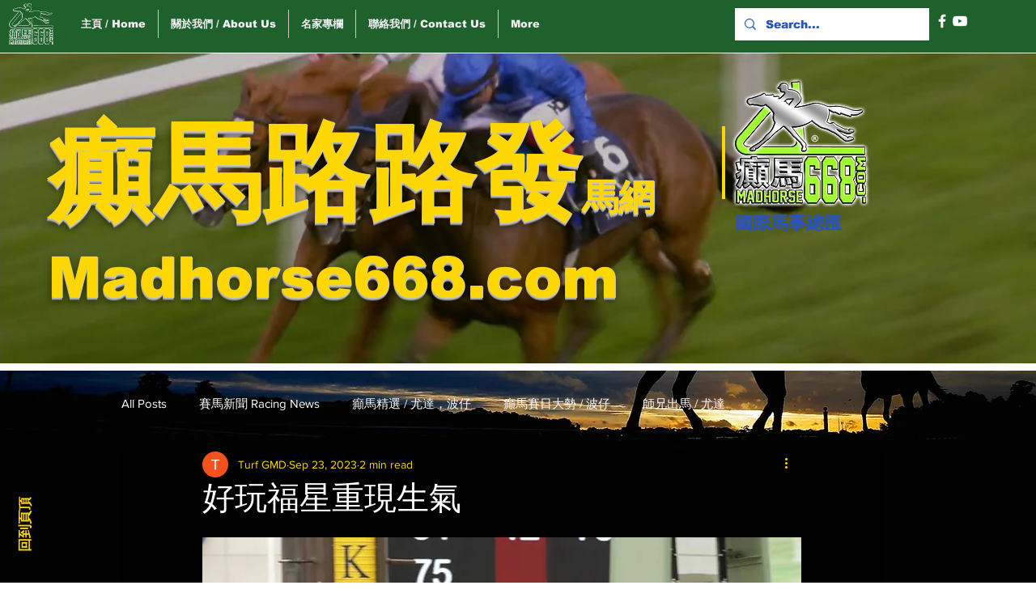

--- FILE ---
content_type: text/html; charset=utf-8
request_url: https://www.google.com/recaptcha/api2/aframe
body_size: 268
content:
<!DOCTYPE HTML><html><head><meta http-equiv="content-type" content="text/html; charset=UTF-8"></head><body><script nonce="gbDi0j6Ez2CXc4Sn8XSpYg">/** Anti-fraud and anti-abuse applications only. See google.com/recaptcha */ try{var clients={'sodar':'https://pagead2.googlesyndication.com/pagead/sodar?'};window.addEventListener("message",function(a){try{if(a.source===window.parent){var b=JSON.parse(a.data);var c=clients[b['id']];if(c){var d=document.createElement('img');d.src=c+b['params']+'&rc='+(localStorage.getItem("rc::a")?sessionStorage.getItem("rc::b"):"");window.document.body.appendChild(d);sessionStorage.setItem("rc::e",parseInt(sessionStorage.getItem("rc::e")||0)+1);localStorage.setItem("rc::h",'1769615430234');}}}catch(b){}});window.parent.postMessage("_grecaptcha_ready", "*");}catch(b){}</script></body></html>